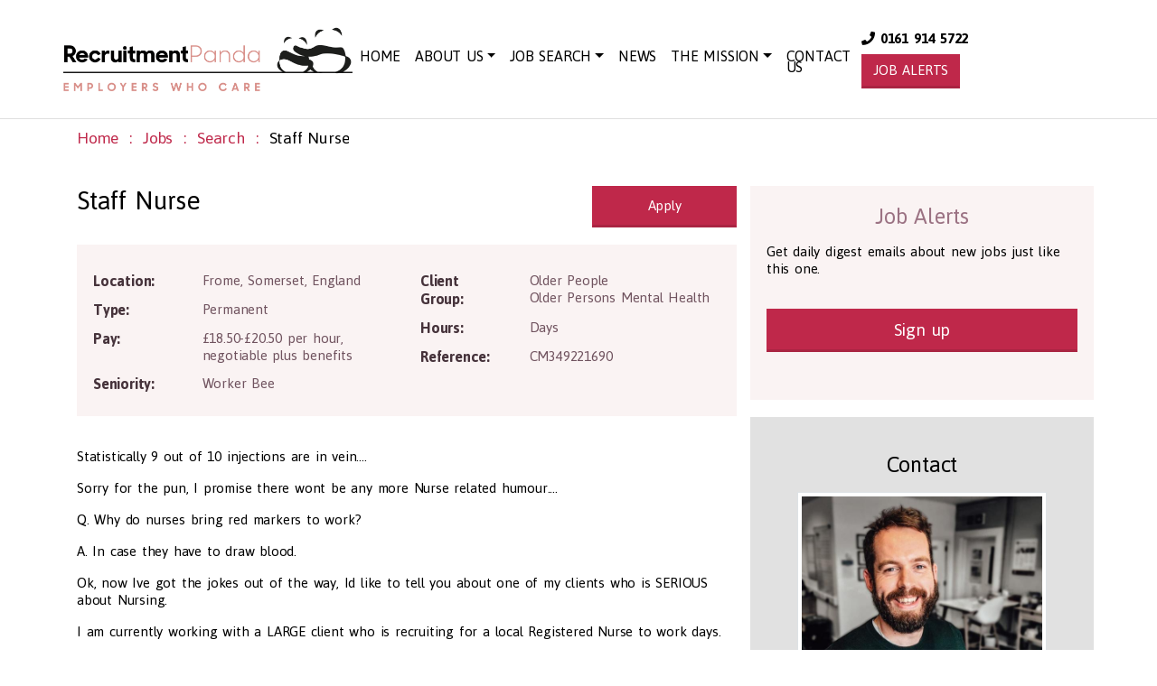

--- FILE ---
content_type: text/html; charset=UTF-8
request_url: https://www.recruitmentpanda.com/job/staff-nurse-job-cm349221690
body_size: 6991
content:
    <!DOCTYPE html>
    <html lang="en">
    <head>
        <!-- this -->
        <meta charset="utf-8">
        <meta http-equiv="X-UA-Compatible" content="IE=edge">
        <meta name="viewport" content="width=device-width, initial-scale=1">

        <title>Staff Nurse EM1011 | Recruitment Panda</title>

        <meta name="author" content="Recruitment Panda"/>
        <meta name="description" content="Another exciting Staff Nurse role from Recruitment Panda, EM1011"/>
        <meta name="keywords" content="Health and Social Care Jobs"/>
        <meta name="google-site-verification" content="9CLKocQckhXtYtMvW_5M_lEX9hVL2_wYMus6FETkWKw"/>

        <link rel="icon" href="/images/favicon.ico?dev">

        <link href="/assets/styles.css?dev" rel="stylesheet" media="screen">
        <link href="https://stackpath.bootstrapcdn.com/font-awesome/4.7.0/css/font-awesome.min.css" rel="stylesheet">

        <link rel="canonical" href="http://www.recruitmentpanda.com/job/staff-nurse-job-cm349221690"/>

        <!--[if lt IE 9]>
        <script src="https://oss.maxcdn.com/html5shiv/3.7.2/html5shiv.min.js"></script>
        <script src="https://oss.maxcdn.com/respond/1.4.2/respond.min.js"></script>
        <![endif]-->

        
            <!-- Facebook Pixel Code -->
            <script>
                !function(f,b,e,v,n,t,s){if(f.fbq)return;n=f.fbq=function(){n.callMethod?
                n.callMethod.apply(n,arguments):n.queue.push(arguments)};if(!f._fbq)f._fbq=n;
                n.push=n;n.loaded=!0;n.version='2.0';n.queue=[];t=b.createElement(e);t.async=!0;
                t.src=v;s=b.getElementsByTagName(e)[0];s.parentNode.insertBefore(t,s)}(window,
                document,'script','https://connect.facebook.net/en_US/fbevents.js');
                fbq('init', '647577202060000');
                fbq('track', 'PageView');
            </script>
            <!-- Facebook Pixel Code -->
            <script>
            !function(f,b,e,v,n,t,s){if(f.fbq)return;n=f.fbq=function(){n.callMethod?
            n.callMethod.apply(n,arguments):n.queue.push(arguments)};if(!f._fbq)f._fbq=n;
            n.push=n;n.loaded=!0;n.version='2.0';n.queue=[];t=b.createElement(e);t.async=!0;
            t.src=v;s=b.getElementsByTagName(e)[0];s.parentNode.insertBefore(t,s)}(window,
            document,'script','https://connect.facebook.net/en_US/fbevents.js');
            fbq('init', '166204870592289'); // Insert your pixel ID here.
            fbq('track', 'PageView');
            </script>
            <noscript><img height="1" width="1" style="display:none"
            src="https://www.facebook.com/tr?id=166204870592289&ev=PageView&noscript=1"
            /></noscript>
            <!-- DO NOT MODIFY -->
            <!-- End Facebook Pixel Code -->
            <noscript><img height="1" width="1" style="display:none"
            src="https://www.facebook.com/tr?id=647577202060000&ev=PageView&noscript=1"
            /></noscript>
            <!-- DO NOT MODIFY -->
            <!-- End Facebook Pixel Code -->
                <script src="https://www.google.com/recaptcha/api.js" async defer></script>
        <script>
            function onContactSubmit(token) {
                document.getElementById("contact_form").submit();
            }
            function onApplySubmit(token) {
                document.getElementById("apply_form").submit();
            }
        </script>
        
                    <script type="application/ld+json">
                {
                "@context": "http://schema.org",
                "@type": "Corporation",
                "name": "Recruitment Panda Ltd",
                "url": "https://www.recruitmentpanda.com",
                "logo": "https://www.recruitmentpanda.com/images/logo.png",
                "contactPoint": {
                    "@type": "ContactPoint",
                    "telephone": "+44 161 914 5722",
                    "contactType": "customer service"
                },
                "sameAs": "https://www.facebook.com/recruitmentpanda/"
                }
            </script>
            <script>!function (e, a, t, n, c, o, s) {
                    e.GoogleAnalyticsObject = c, e[c] = e[c] || function () {
                                (e[c].q = e[c].q || []).push(arguments)
                            }, e[c].l = 1 * new Date, o = a.createElement(t), s = a.getElementsByTagName(t)[0], o.async = 1, o.src = n, s.parentNode.insertBefore(o, s)
                }(window, document, "script", "//www.google-analytics.com/analytics.js", "ga"), ga("create", "UA-74755985-1", "auto"), ga("send", "pageview");</script>
            </head>
    <body >
		<script>
            window.fbAsyncInit = function() {
                FB.init({
                appId            : '203561757411686',
                autoLogAppEvents : true,
                xfbml            : true,
                version          : 'v6.0'
                });
            };

            (function(d, s, id) {
                var js, fjs = d.getElementsByTagName(s)[0];
                if (d.getElementById(id)) return;
                js = d.createElement(s); js.id = id;
                js.src = "https://connect.facebook.net/en_US/sdk/xfbml.customerchat.js";
                fjs.parentNode.insertBefore(js, fjs);
                }(document, 'script', 'facebook-jssdk'));
        </script>

    <nav class="navbar navbar-expand-lg navbar-light navbar-panda navbar-fixed-top">
        <div class="container">
            <a class="navbar-brand logo" href="/">
                <img src="//s3.eu-west-2.amazonaws.com/pandarecruitment/prod/public/adminFile/Z2NQY0djZWlLbUNOTUV4c2l2ZGlVeWV6WnJhY3BW.png" alt="Recruitment Panda">
            </a>

            <a class="btn btn-panda d-block d-sm-block d-md-block d-lg-none d-xl-none ml-auto mr-1" href="/job-alerts">JOB ALERTS</a>

            <button class="navbar-toggler" type="button" data-toggle="collapse" data-target="#navbarSupportedContent" aria-controls="navbarSupportedContent" aria-expanded="false" aria-label="Toggle navigation">
                <span class="navbar-toggler-icon"></span>
            </button>

            <div class="collapse navbar-right navbar-collapse" id="navbarSupportedContent">
                <ul class="navbar-nav navbar-right">
                                                                        <li class="nav-item  d-none d-lg-none d-xl-inline-block">
                                <a class="nav-link" href="/">Home</a>
                            </li>
                                                                                                <li class="nav-item dropdown ">
                                <a class="nav-link dropdown-toggle" id="#about" href="#about" role="button" aria-haspopup="true" aria-expanded="false">About Us</a>
                                <div class="dropdown-menu" aria-labelledby="#about">
                                                                            <a class="dropdown-item " href="/who-we-are">Who we are</a>
                                                                            <a class="dropdown-item " href="/what-we-do">What we do</a>
                                                                            <a class="dropdown-item " href="/highly-rated">Highly rated</a>
                                                                            <a class="dropdown-item " href="/voice-of-the-customer-employer-feedback">Voice of the customer (Employer) feedback...</a>
                                                                            <a class="dropdown-item " href="/voice-of-the-customer-job-seeker-feedback">Voice of the customer (job seeker) feedback...</a>
                                                                            <a class="dropdown-item " href="/cv-review-feedback">CV review feedback...</a>
                                                                    </div>
                            </li>
                                                                                                <li class="nav-item dropdown ">
                                <a class="nav-link dropdown-toggle" id="/job-search" href="/job-search" role="button" aria-haspopup="true" aria-expanded="false">Job Search</a>
                                <div class="dropdown-menu" aria-labelledby="/job-search">
                                                                            <a class="dropdown-item " href="/job-search">Job Search</a>
                                                                            <a class="dropdown-item " href="/expired-jobs">Expired Jobs</a>
                                                                            <a class="dropdown-item " href="/browse-jobs">Browse Jobs</a>
                                                                    </div>
                            </li>
                                                                                                <li class="nav-item  ">
                                <a class="nav-link" href="/news">News</a>
                            </li>
                                                                                                <li class="nav-item dropdown ">
                                <a class="nav-link dropdown-toggle" id="/the-mission" href="/the-mission" role="button" aria-haspopup="true" aria-expanded="false">The Mission</a>
                                <div class="dropdown-menu" aria-labelledby="/the-mission">
                                                                            <a class="dropdown-item " href="/csr">CSR</a>
                                                                            <a class="dropdown-item " href="/plain-language-contract">Plain Language Contract</a>
                                                                    </div>
                            </li>
                                                                                                <li class="nav-item  ">
                                <a class="nav-link" href="/contact-us">Contact Us</a>
                            </li>
                                                            </ul>
                <form class="form-inline my-2 my-lg-0 text-center">
                    <a class="m-1 d-none d-md-block" href="tel:+44161 914 5722">
                        <strong><i class="fas fa-phone"></i> 0161 914 5722&nbsp;</strong>
                    </a>
                    &nbsp;
                    <a class="m-1 btn btn-panda d-none d-md-block" href="/job-alerts">JOB ALERTS</a>
                </form>
            </div>
        </div>
    </nav>

    
	        
            <div class="container">
                <ol class="breadcrumb breadcrumb-panda">
        <li><a href="/">Home</a></li>
        <li><a href="/job-search">Jobs</a></li>
        <li><a href="javascript:history.back()">Search</a></li>
        <li class="active">Staff Nurse</li>
    </ol>
        </div>
        
    <div class="container">
        <div class="row">
            <div class="col-xs-12 col-md-8">
                        <div itemscope itemtype="http://schema.org/JobPosting">
        <div class="row">
            <div class="col-sm-9" style="padding-top: 14px">
                <h1 itemprop="title">Staff Nurse</h1>
            </div>

            <div class="col-sm-3 hidden-xs">
                <a href="/job/apply/staff-nurse-job-cm349221690" class="btn btn-panda btn-justify pull-right" style="margin-top: 16px; padding-top: 10px; padding-bottom: 10px;">Apply</a>
            </div>
        </div>
        <br />

        <div class="row">
            <div class="container">
                <div class="panel panel-job-details">
    <div class="panel-body">
        <span class="hidden" itemprop="datePosted">December 5, 2022 11:00</span>
        <span class="hidden" itemprop="validThrough">June 30, 2023 00:00</span>

        <div class="row">
            <div class="col-sm-6 col-xs-12">
                <div class="row">
                    <div class="job-details-title col-md-4 details-heading">Location:</div>
                    <div class="job-details-data col-md-8 details-data">
                        <span itemprop="jobLocation" itemscope itemtype="http://schema.org/Place">
                            <span itemprop="address" itemscope itemtype="http://schema.org/PostalAddress">
                                                                    <span itemprop="addressLocality">Frome</span>,
                                    <span itemprop="addressRegion">Somerset</span>,
                                    <span itemprop="addressCountry">England</span>
                                                                            <span class="sr-only" itemprop="postalCode">BA11 1EB</span>
                                        <span itemprop="streetAddress" class="hidden" class="sr-only" >BA11 1EB</span>
                                                                                                </span>
                        </span>
                    </div>
                </div>

                                    <div class="row">
                        <div class="job-details-title col-md-4 details-heading">Type:</div>
                        <div class="job-details-data col-md-8 details-data" itemprop="employmentType">Permanent</div>
                    </div>
                
                

                                    <div class="row">
                        <div class="job-details-title col-md-4 details-heading">Pay:</div>
                        <div class="job-details-data col-md-8 details-data">
                        
                                                                                                <span class="hidden" itemprop="baseSalary" itemscope itemtype="https://schema.org/MonetaryAmount">
                                        <span itemprop="minValue">30000</span>
                                        <span itemprop="maxValue">39999</span>
                                        <span itemprop="currency">GBP</span>
                                    </span>
                                                                                        £18.50-£20.50 per hour, negotiable plus benefits
                        </div>
                    </div>
                
                                <div class="row">
                    <div class="job-details-title col-md-4 details-heading">Seniority:</div>
                    <div class="job-details-data col-md-8 details-data">Worker Bee</div>
                </div>
                                
            </div>
            <div class="col-sm-6 col-xs-12">
                                    <div class="row">
                        <div class="job-details-title col-md-4 details-heading">Client Group:</div>
                        <div class="job-details-data col-md-8 details-data">
                                                                                                Older People <br/>
                                                                                                                                Older Persons Mental Health <br/>
                                                                                    </div>
                    </div>
                
                                    <div class="row">
                        <div class="job-details-title col-md-4 details-heading">Hours:</div>
                        <div class="job-details-data col-md-8 details-data" itemprop="workHours">Days</div>
                    </div>
                
                <div class="row">
                    <div class="job-details-title col-md-4 details-heading">Reference:</div>
                    <div class="job-details-data col-md-8 details-data">CM349221690</div>
                </div>
            </div>
        </div>
    </div>
</div>
<br />
            </div>
        </div>
        <div class="row">
            <div class="col-xs-12 col-sm-12">
                <div itemprop="description"><p>Statistically 9 out of 10 injections are in vein....</p>

<p>Sorry for the pun, I promise there wont be any more Nurse related humour....</p>

<p>Q. Why do nurses bring red markers to work?</p>

<p>A. In case they have to draw blood.</p>

<p>Ok, now Ive got the jokes out of the way, Id like to tell you about one of my clients who is SERIOUS about Nursing.</p>

<p>I am currently working with a LARGE client who is recruiting for a local Registered Nurse to work days.</p>

<p>In addition, they also have a requirement for Clinical Leads, Deputy Managers and Registered Managers in the local and surrounding areas.</p>

<p>Here are a few points of interest:</p>

<p>- Benefits package that is widely regarded as one of the best in the country, including annual bonus</p>

<p>- Will pay towards your CPD (Continued professional development)</p>

<p>- Payrates are at the top of the local payscale</p>

<p>- Recognition for staff at all levels (Awards ceremonies, Employee of the month etc)</p>

<p>- Career prospects</p>

<p>- my client like to promote from within, so if you are looking to move up the ladder, this will be perfect!</p>

<p>Along with these benefits, my client is constantly revamping their care homes and making sure they are up to scratch.</p>

<p>So....</p>

<p>If you are:</p>

<p>- A qualified Nurse (RGN, RMN or RNLD)</p>

<p>- Reliable</p>

<p>- Hard working</p>

<p>- Looking for your forever job</p>

<p>Then please call the Recruitment Panda office for a conversation in confidence about this job vacancy or just generally about your next Registered Nurse, Senior Nurse, Clinical Lead or even Home Manager career move, please apply with CV.</p>
</div>
            </div>
        </div>
        <br />
        <div class="row">
            <div class="col-xs-12 col-sm-12">
                                    <h3>Requirements for this position</h3>
                    <div itemprop="experienceRequirements">Please call or email to express your interest or apply with CV for priority attention.
My name is Tim Roby, I am a Principal Consultant here at Recruitment Panda and you can reach me with any queries on 0161 250 5214.
I look forward to telling you more and talking you through the next steps.
</div>
                            </div>
        </div>
        <br />
        <div class="row">
            <div class="col-xs-12 col-sm-12">
                <hr />
                <div class="row">
                    <div class="col-sm-6"style="margin-top: 12px;">
                        <a href="/job/apply/staff-nurse-job-cm349221690" class="btn btn-lg btn-panda btn-justify pull-right">Apply</a>
                        <div class="clearfix"></div>
                    </div>

                    <div class="col-sm-6"style="margin-top: 12px;">
                        <a href="javascript:void(0);" class="btn btn-lg btn-panda-indeed btn-justify pull-right" onclick="$('.indeed-apply-button')[0].click();">Apply with Indeed</a>
                        <div class="clearfix"></div>
                    </div>

                    <div class="col-sm-12" style="margin-top: 12px; padding-top: 6px; text-center">
                                                    <style>
                                .btn-panda-indeed {
                                    color: white;
                                    background-color: #FF6600;
                                }
                                .btn-panda-indeed:hover {
                                    color: white;
                                    background-color: #FF6600
                                }
                            </style>
                            <div class="hidden">
                                <span class="indeed-apply-widget"
                                    data-indeed-apply-apiToken="9faa7494ef3c82a976901c50fc8ab95f21d85e6e0d88cc8dd7becdea5995ef77"
                                    data-indeed-apply-jobId="3501255"
                                    data-indeed-apply-jobCompanyName="Recruitment Panda"
                                    data-indeed-apply-jobTitle="Staff Nurse"
                                    data-indeed-apply-jobMeta="a:2:{s:7:&quot;browser&quot;;s:159:&quot;Mozilla/5.0 (Macintosh; Intel Mac OS X 10_15_7) AppleWebKit/537.36 (KHTML, like Gecko) Chrome/131.0.0.0 Safari/537.36; ClaudeBot/1.0; +claudebot@anthropic.com)&quot;;s:2:&quot;ip&quot;;s:9:&quot;127.0.0.1&quot;;}"
                                    data-indeed-apply-jobUrl="http://www.recruitmentpanda.com/job/staff-nurse-job-cm349221690"
                                    data-indeed-apply-postUrl="http://www.recruitmentpanda.com/indeed/posturl"
                                    >
                                </span>
                                <script>(function(d, s, id) {
                                    var js, iajs = d.getElementsByTagName(s)[0];
                                    if (d.getElementById(id)){return;}
                                    js = d.createElement(s); js.id = id;js.async = true;
                                    js.src = "//apply.indeed.com/indeedapply/static/scripts/app/bootstrap.js";
                                    iajs.parentNode.insertBefore(js, iajs);
                                    }(document, 'script', 'indeed-apply-js'));
                                </script>
                            </div>

                            
                                            </div>
                </div>


                <span class="sr-only" itemprop="industry">Health and Social Care</span>
                <span class="sr-only" itemprop="occupationalCategory">29-1199.00 	Health Diagnosing and Treating Practitioners, All Other</span>
                <span class="sr-only" itemscope itemprop="hiringOrganization" itemtype="http://schema.org/Organization">
                  <span itemprop="name">Recruitment Panda Ltd</span>
                  <span itemprop="sameAs">https://www.recruitmentpanda.com</span>
                  <span itemprop="url">https://www.recruitmentpanda.com</span>
                  <span itemprop="logo">https://www.recruitmentpanda.com/images/logo.png</span>
                </span>
                <p><br/></p>
            </div>
        </div>
    </div>
            </div>
            <div class="col-xs-12 col-md-4">
                    <div class="row">
        <div class="col-xs-12 job-alerts-sidebar" style="margin-top: 16px">
    <h3 class="text-center">Job Alerts</h3>
    <p>Get daily digest emails about new jobs just like this one.</p>
    <br />
    <p class="text-center">
        <a class="btn btn-panda btn-lg btn-block" href="/job-alerts">Sign up</a>
    </p>
    <br />
</div>

    </div>

    <br />
    <div class="row" style="background-color: rgba(96,96,96,.1);">
                        <div class="col-xs-12 text-left job-contact-sidebar">
        <br />
        <h3 class="text-center">Contact</h3>
                    <div class="text-center" style="margin-left: 10%; margin-right: 10%;">
                <img width="300" height="300" src="//s3.eu-west-2.amazonaws.com/pandarecruitment/prod/public/who_we_are_thumb/NkRNdktab3JlcXJmWkZWeXJObGNJbnZJeTd0alhH.jpeg" alt=""  class="img-thumbnail img-responsive " >
            </div>
                <br/>
        <h4 class="text-left">Tim Roby</h4>
                    <p><strong>Tim is a proven Principal Consultant with more than a decade of experience consulting and teaching others to do so, at the highest standard, UK wide</strong><strong>. </strong></p>

<p>A consultant, not a salesperson, he prides himself on being the most honest recruiter in the world and his favourite part of the job is uncovering hidden vacancies for his fabulous candidates.</p>

<p>Tim is degree educated and has undergone extensive professional training since joining Recruitment Panda ® in 2015. </p>
                <p>
            <br/>
                            <a href="/staff/tim-roby" class="btn btn-panda btn-block">View Full Profile</a>
                                        &nbsp; <a class="btn btn-panda-linkedin btn-block" href="https://www.linkedin.com/in/tim-roby" target="_blank">Connect on LinkedIn</a>
                    </p>
        <br/>
    </div>

            </div>
    <br />
    <div class="row">
        <div class="col-xs-12 text-center">
            <p>&nbsp;</p>
            <div class="social-links">
    <h2 class="h1 text-center">
        <a href="https://www.linkedin.com/shareArticle?mini=true&url=http://www.recruitmentpanda.com/job/staff-nurse-job-cm349221690&title=Recruitment%20Panda&summary=Recruitment%20Panda%20is%20an%20expert%20specialist%20health%20and%20social%20care%20recruitment%20consultancy%20established%20in%202014.&source=" target="_blank">
            <i class="fab fa-linkedin" style="color: rgb(0, 119, 180)"></i>
        </a>
        <a href="https://twitter.com/home?status=http://www.recruitmentpanda.com/job/staff-nurse-job-cm349221690" target="_blank">
            <i class="fab fa-twitter-square" style="color: rgb(40, 164, 217)"></i>
        </a>
        <a href="https://www.facebook.com/sharer/sharer.php?u=http://www.recruitmentpanda.com/job/staff-nurse-job-cm349221690" target="_blank">
            <i class="fab fa-facebook-square" style="color: rgb(56, 86, 148)"></i>
        </a>
    </h2>
</div>
        </div>
    </div>

    <br />

                            </div>
        </div>
        
            <hr />
    <div class="row">
        
    </div>
    </div>
	
	<div class="fb-customerchat" page_id="1452243925076611"></div>

    <footer>
        <div class="container">
            <!--<div class="row ">
                <div class="col-xs-12">
                    <h2 class="h1 text-center">Employers who care choose Recruitment Panda</h2>
                </div>
            </div>-->
            <div class="row">
                <div class="col-xs-12 col-sm-3">
                    <div class="text-center">
                        <div class="logo-container">
                            <a class="btn btn-link footer-logo" href="/"></a>
                        </div>
                    </div>
                    <h4 class="text-center">Recruitment Panda</h4>
                    <h5 class="text-center"><i class="glyphicon glyphicon-earphone"></i> 0161 914 5722</h5>
                    <br />
                    <p class="text-center">
                        Registered Company No. 09032129<br>Copyright &copy; 2026 Recruitment Panda Ltd.
                    </p>
                    <br />
                    <br />
                    <div class="text-center">
                        <div class="logo-container">
                            <a class="care-england-logo" href="http://www.careengland.org.uk/"></a>
                        </div>
                    </div>
                    <br />
                    <div class="text-center">
                        <div class="logo-container">
                            <a class="apsco-logo" href="https://www.apsco.org/"></a>
                        </div>
                    </div>
                </div>

                <div class="hidden-xs col-sm-3 col-lg-3">
                    <h3>Site Links</h3>
                    <div class="pull-left">
                        <a class="btn btn-link" href="https://uk.jooble.org/jobs-social-worker">Social Care Jobs</a>
                        <br />
                        <a class="btn btn-link" href="/privacy-policy">Privacy Statement</a>
                        <br />
                        <a class="btn btn-link" href="/terms-conditions">Terms & Conditions</a>
                        <br />
                        <a class="btn btn-link" href="/sitemap.xml">Sitemap</a>
                    </div>
                </div>

                <div class="hidden-xs col-sm-3 col-lg-3">
                    <h3>Popular Categories</h3>
                    <div class="pull-left">
                        <a class="btn btn-link" href='/job-categories/nursing-jobs'>Nursing Jobs</a>
                        <br />
                        <a class="btn btn-link" href='/job-categories/nursing-home-jobs'>Nursing Home Jobs</a>
                        <br />
                        <a class="btn btn-link" href='/job-categories/nursing-home-manager-jobs'>Nursing Home Manager Jobs</a>
                        <br />
                        <a class="btn btn-link" href='/job-categories/clinical-lead-jobs'>Clinical Lead Jobs</a>
                        <br />
                        <a class="btn btn-link" href='/job-categories/deputy-manager-jobs'>Deputy Manager Jobs</a>
                        <br />
                        <a class="btn btn-link" href='/job-categories/peripatetic-manager-jobs'>Peripatetic Manager Jobs</a>
                        <br />
                        <a class="btn btn-link" href='/job-categories/hospital-jobs'>Hospital Jobs</a>
                        <br />
                        <a class="btn btn-link" href='/job-categories/rgn-jobs'>RGN Jobs</a>
                        <br />
                        <a class="btn btn-link" href='/job-categories/staff-nurse-jobs'>Staff Nurse Jobs</a>
                        
                    </div>
                </div>

                <div class="hidden-xs col-sm-3 col-lg-3">
                    <h3>&nbsp;</h3>
                    <div class="pull-left">
                        <a class="btn btn-link" href='/job-categories/home-manager-jobs'>Home Manager Jobs</a>
                        <br />
                        <a class="btn btn-link" href='/job-categories/regional-manager-jobs'>Regional Manager Jobs</a>
                        <br />
                        <a class="btn btn-link" href='/job-categories/nhs-jobs'>NHS Jobs</a>
                        <br />
                        <a class="btn btn-link" href='/job-categories/hospice-jobs'>Hospice Jobs</a>
                        <br />
                        <a class="btn btn-link" href='/job-categories/care-home-manager-jobs'>Care Home Manager Jobs</a>
                        <br />
                        <a class="btn btn-link" href='/job-categories/residential-home-manager-jobs'>Residential Home Manager Jobs</a>
                        <br />
                        <a class="btn btn-link" href='/job-categories/operations-manager-jobs'>Operations Manager Jobs</a>
                        <br />
                        <a class="btn btn-link" href='/job-categories/executive-jobs'>Executive Jobs</a>
                        <br />
                        <a class="btn btn-link" href='/job-categories/care-home-jobs'>Care Home Jobs</a>
                    </div>
                </div>
            </div>
        </div>
    </footer>

    <script src="/assets/main.js?dev" defer></script>
    	
<script async defer src="https://connect.facebook.net/en_US/sdk.js"></script>
        <script></script>

        <script async="async" src="//s7.addthis.com/js/300/addthis_widget.js#pubid=ra-53c649bc04cd68f2"></script>
        <script type="text/javascript" src="https://platform.linkedin.com/badges/js/profile.js" async defer></script>
    </body>
    </html>

--- FILE ---
content_type: text/plain
request_url: https://www.google-analytics.com/j/collect?v=1&_v=j102&a=22333669&t=pageview&_s=1&dl=https%3A%2F%2Fwww.recruitmentpanda.com%2Fjob%2Fstaff-nurse-job-cm349221690&ul=en-us%40posix&dt=Staff%20Nurse%20EM1011%20%7C%20Recruitment%20Panda&sr=1280x720&vp=1280x720&_u=IEBAAEABAAAAACAAI~&jid=836460043&gjid=815950592&cid=1314187269.1768866145&tid=UA-74755985-1&_gid=1030457070.1768866145&_r=1&_slc=1&z=1206037984
body_size: -453
content:
2,cG-1E2X6S59BE